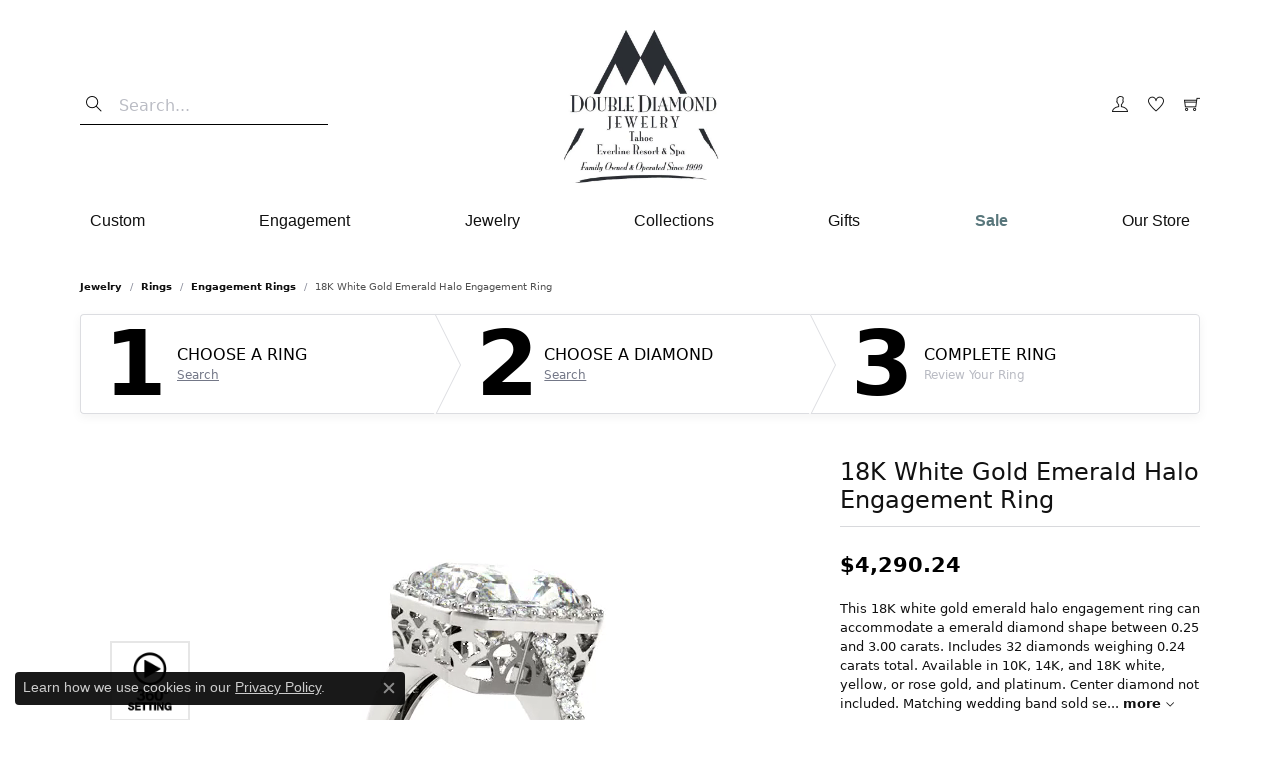

--- FILE ---
content_type: text/css
request_url: https://www.doublediamondjewelry.com/css/local.css?t=2477
body_size: -21
content:
/*
 * Client: Double Diamond Jewelry
 * Copyright 2008-2023 Punchmark
 */

.sale-button a {
	font-weight: bold !important;
	color: #59777c !important;
}

header {
	padding: 10px !important;
}

header .main-content-col.content-toolbar-inline-left-and-right a#logo {
	padding: 20px !important;	
} 

.content-toolbar .left form {
	border-bottom: 1px solid black;
}
.content-toolbar .left form button,
.content-toolbar .left form .form-control,
.content-toolbar .left form .form-control:active,
.content-toolbar .left form .form-control:focus {
	background: none;
	border: none;
	box-shadow: none;
}

@media(max-width:767px){
	header .content-toolbar>.content-toolbar-inner > ul > li > a {
		font-size: 20px !important
	}
}

#sidescroll-wrap {
  display: none !important;
}